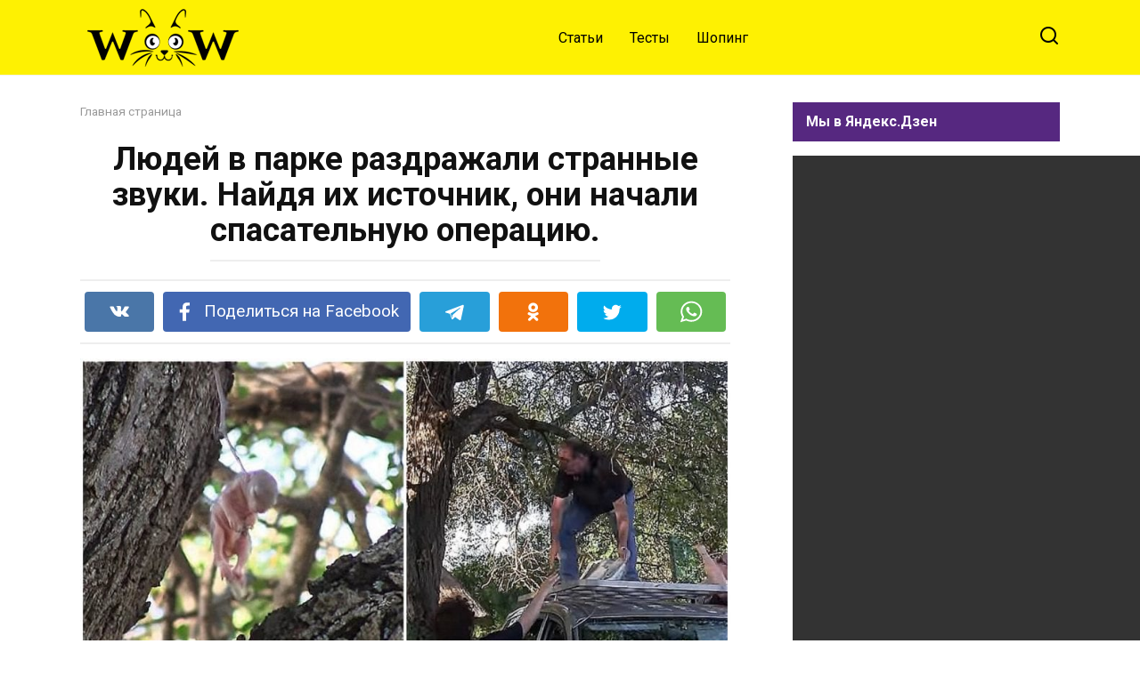

--- FILE ---
content_type: text/html; charset=UTF-8
request_url: http://wowow.life/lyudej-v-parke-razdrazhali-strannye-zvuki-najdya-ih-istochnik-oni-nachali-spasatelnuyu-operatsiyu.html
body_size: 15906
content:
<!doctype html>
<html lang="ru-RU">
<head>
    <meta charset="UTF-8">
    <meta name="viewport" content="width=device-width, initial-scale=1">

    <meta name='robots' content='index, follow, max-image-preview:large, max-snippet:-1, max-video-preview:-1' />
	<style>img:is([sizes="auto" i], [sizes^="auto," i]) { contain-intrinsic-size: 3000px 1500px }</style>
	
	<!-- This site is optimized with the Yoast SEO plugin v24.8.1 - https://yoast.com/wordpress/plugins/seo/ -->
	<title>Людей в парке раздражали странные звуки. Найдя их источник, они начали спасательную операцию. - Я люблю тебя, жизнь!</title>
	<meta name="description" content="? Читать полностью ▶▶▶" />
	<link rel="canonical" href="http://wowow.life/lyudej-v-parke-razdrazhali-strannye-zvuki-najdya-ih-istochnik-oni-nachali-spasatelnuyu-operatsiyu.html" />
	<meta property="og:locale" content="ru_RU" />
	<meta property="og:type" content="article" />
	<meta property="og:title" content="Людей в парке раздражали странные звуки. Найдя их источник, они начали спасательную операцию. - Я люблю тебя, жизнь!" />
	<meta property="og:description" content="? Читать полностью ▶▶▶" />
	<meta property="og:url" content="http://wowow.life/lyudej-v-parke-razdrazhali-strannye-zvuki-najdya-ih-istochnik-oni-nachali-spasatelnuyu-operatsiyu.html" />
	<meta property="og:site_name" content="Я люблю тебя, жизнь!" />
	<meta property="article:publisher" content="https://www.facebook.com/wowowlife/" />
	<meta property="article:published_time" content="2018-05-29T09:51:43+00:00" />
	<meta property="og:image" content="http://wowow.life/wp-content/uploads/Bezymyannyj-kollazh-79.jpg" />
	<meta property="og:image:width" content="900" />
	<meta property="og:image:height" content="506" />
	<meta property="og:image:type" content="image/jpeg" />
	<meta name="author" content="WoWoW.life" />
	<meta name="twitter:card" content="summary_large_image" />
	<meta name="twitter:label1" content="Написано автором" />
	<meta name="twitter:data1" content="WoWoW.life" />
	<script type="application/ld+json" class="yoast-schema-graph">{"@context":"https://schema.org","@graph":[{"@type":"WebPage","@id":"http://wowow.life/lyudej-v-parke-razdrazhali-strannye-zvuki-najdya-ih-istochnik-oni-nachali-spasatelnuyu-operatsiyu.html","url":"http://wowow.life/lyudej-v-parke-razdrazhali-strannye-zvuki-najdya-ih-istochnik-oni-nachali-spasatelnuyu-operatsiyu.html","name":"Людей в парке раздражали странные звуки. Найдя их источник, они начали спасательную операцию. - Я люблю тебя, жизнь!","isPartOf":{"@id":"http://wowow.life/#website"},"primaryImageOfPage":{"@id":"http://wowow.life/lyudej-v-parke-razdrazhali-strannye-zvuki-najdya-ih-istochnik-oni-nachali-spasatelnuyu-operatsiyu.html#primaryimage"},"image":{"@id":"http://wowow.life/lyudej-v-parke-razdrazhali-strannye-zvuki-najdya-ih-istochnik-oni-nachali-spasatelnuyu-operatsiyu.html#primaryimage"},"thumbnailUrl":"http://wowow.life/wp-content/uploads/Bezymyannyj-kollazh-79.jpg","datePublished":"2018-05-29T09:51:43+00:00","author":{"@id":"http://wowow.life/#/schema/person/2e40ef1b2313b6157507a3ff1a297e6e"},"description":"? Читать полностью ▶▶▶","breadcrumb":{"@id":"http://wowow.life/lyudej-v-parke-razdrazhali-strannye-zvuki-najdya-ih-istochnik-oni-nachali-spasatelnuyu-operatsiyu.html#breadcrumb"},"inLanguage":"ru-RU","potentialAction":[{"@type":"ReadAction","target":["http://wowow.life/lyudej-v-parke-razdrazhali-strannye-zvuki-najdya-ih-istochnik-oni-nachali-spasatelnuyu-operatsiyu.html"]}]},{"@type":"ImageObject","inLanguage":"ru-RU","@id":"http://wowow.life/lyudej-v-parke-razdrazhali-strannye-zvuki-najdya-ih-istochnik-oni-nachali-spasatelnuyu-operatsiyu.html#primaryimage","url":"http://wowow.life/wp-content/uploads/Bezymyannyj-kollazh-79.jpg","contentUrl":"http://wowow.life/wp-content/uploads/Bezymyannyj-kollazh-79.jpg","width":900,"height":506},{"@type":"BreadcrumbList","@id":"http://wowow.life/lyudej-v-parke-razdrazhali-strannye-zvuki-najdya-ih-istochnik-oni-nachali-spasatelnuyu-operatsiyu.html#breadcrumb","itemListElement":[{"@type":"ListItem","position":1,"name":"Главная страница","item":"http://wowow.life/"},{"@type":"ListItem","position":2,"name":"Людей в парке раздражали странные звуки. Найдя их источник, они начали спасательную операцию."}]},{"@type":"WebSite","@id":"http://wowow.life/#website","url":"http://wowow.life/","name":"Я люблю тебя, жизнь!","description":"Сайт обо всем, за что мы любим жизнь","potentialAction":[{"@type":"SearchAction","target":{"@type":"EntryPoint","urlTemplate":"http://wowow.life/?s={search_term_string}"},"query-input":{"@type":"PropertyValueSpecification","valueRequired":true,"valueName":"search_term_string"}}],"inLanguage":"ru-RU"},{"@type":"Person","@id":"http://wowow.life/#/schema/person/2e40ef1b2313b6157507a3ff1a297e6e","name":"WoWoW.life","image":{"@type":"ImageObject","inLanguage":"ru-RU","@id":"http://wowow.life/#/schema/person/image/","url":"https://secure.gravatar.com/avatar/1a3b55a99faaf5ed3ffa5c242473d1f0?s=96&d=mm&r=g","contentUrl":"https://secure.gravatar.com/avatar/1a3b55a99faaf5ed3ffa5c242473d1f0?s=96&d=mm&r=g","caption":"WoWoW.life"},"url":"http://wowow.life/author/nmusman"}]}</script>
	<!-- / Yoast SEO plugin. -->


<link rel='stylesheet' id='wp-block-library-css' href='http://wowow.life/wp-includes/css/dist/block-library/style.min.css'  media='all' />
<style id='wp-block-library-theme-inline-css' type='text/css'>
.wp-block-audio :where(figcaption){color:#555;font-size:13px;text-align:center}.is-dark-theme .wp-block-audio :where(figcaption){color:#ffffffa6}.wp-block-audio{margin:0 0 1em}.wp-block-code{border:1px solid #ccc;border-radius:4px;font-family:Menlo,Consolas,monaco,monospace;padding:.8em 1em}.wp-block-embed :where(figcaption){color:#555;font-size:13px;text-align:center}.is-dark-theme .wp-block-embed :where(figcaption){color:#ffffffa6}.wp-block-embed{margin:0 0 1em}.blocks-gallery-caption{color:#555;font-size:13px;text-align:center}.is-dark-theme .blocks-gallery-caption{color:#ffffffa6}:root :where(.wp-block-image figcaption){color:#555;font-size:13px;text-align:center}.is-dark-theme :root :where(.wp-block-image figcaption){color:#ffffffa6}.wp-block-image{margin:0 0 1em}.wp-block-pullquote{border-bottom:4px solid;border-top:4px solid;color:currentColor;margin-bottom:1.75em}.wp-block-pullquote cite,.wp-block-pullquote footer,.wp-block-pullquote__citation{color:currentColor;font-size:.8125em;font-style:normal;text-transform:uppercase}.wp-block-quote{border-left:.25em solid;margin:0 0 1.75em;padding-left:1em}.wp-block-quote cite,.wp-block-quote footer{color:currentColor;font-size:.8125em;font-style:normal;position:relative}.wp-block-quote:where(.has-text-align-right){border-left:none;border-right:.25em solid;padding-left:0;padding-right:1em}.wp-block-quote:where(.has-text-align-center){border:none;padding-left:0}.wp-block-quote.is-large,.wp-block-quote.is-style-large,.wp-block-quote:where(.is-style-plain){border:none}.wp-block-search .wp-block-search__label{font-weight:700}.wp-block-search__button{border:1px solid #ccc;padding:.375em .625em}:where(.wp-block-group.has-background){padding:1.25em 2.375em}.wp-block-separator.has-css-opacity{opacity:.4}.wp-block-separator{border:none;border-bottom:2px solid;margin-left:auto;margin-right:auto}.wp-block-separator.has-alpha-channel-opacity{opacity:1}.wp-block-separator:not(.is-style-wide):not(.is-style-dots){width:100px}.wp-block-separator.has-background:not(.is-style-dots){border-bottom:none;height:1px}.wp-block-separator.has-background:not(.is-style-wide):not(.is-style-dots){height:2px}.wp-block-table{margin:0 0 1em}.wp-block-table td,.wp-block-table th{word-break:normal}.wp-block-table :where(figcaption){color:#555;font-size:13px;text-align:center}.is-dark-theme .wp-block-table :where(figcaption){color:#ffffffa6}.wp-block-video :where(figcaption){color:#555;font-size:13px;text-align:center}.is-dark-theme .wp-block-video :where(figcaption){color:#ffffffa6}.wp-block-video{margin:0 0 1em}:root :where(.wp-block-template-part.has-background){margin-bottom:0;margin-top:0;padding:1.25em 2.375em}
</style>
<style id='classic-theme-styles-inline-css' type='text/css'>
/*! This file is auto-generated */
.wp-block-button__link{color:#fff;background-color:#32373c;border-radius:9999px;box-shadow:none;text-decoration:none;padding:calc(.667em + 2px) calc(1.333em + 2px);font-size:1.125em}.wp-block-file__button{background:#32373c;color:#fff;text-decoration:none}
</style>
<style id='global-styles-inline-css' type='text/css'>
:root{--wp--preset--aspect-ratio--square: 1;--wp--preset--aspect-ratio--4-3: 4/3;--wp--preset--aspect-ratio--3-4: 3/4;--wp--preset--aspect-ratio--3-2: 3/2;--wp--preset--aspect-ratio--2-3: 2/3;--wp--preset--aspect-ratio--16-9: 16/9;--wp--preset--aspect-ratio--9-16: 9/16;--wp--preset--color--black: #000000;--wp--preset--color--cyan-bluish-gray: #abb8c3;--wp--preset--color--white: #ffffff;--wp--preset--color--pale-pink: #f78da7;--wp--preset--color--vivid-red: #cf2e2e;--wp--preset--color--luminous-vivid-orange: #ff6900;--wp--preset--color--luminous-vivid-amber: #fcb900;--wp--preset--color--light-green-cyan: #7bdcb5;--wp--preset--color--vivid-green-cyan: #00d084;--wp--preset--color--pale-cyan-blue: #8ed1fc;--wp--preset--color--vivid-cyan-blue: #0693e3;--wp--preset--color--vivid-purple: #9b51e0;--wp--preset--gradient--vivid-cyan-blue-to-vivid-purple: linear-gradient(135deg,rgba(6,147,227,1) 0%,rgb(155,81,224) 100%);--wp--preset--gradient--light-green-cyan-to-vivid-green-cyan: linear-gradient(135deg,rgb(122,220,180) 0%,rgb(0,208,130) 100%);--wp--preset--gradient--luminous-vivid-amber-to-luminous-vivid-orange: linear-gradient(135deg,rgba(252,185,0,1) 0%,rgba(255,105,0,1) 100%);--wp--preset--gradient--luminous-vivid-orange-to-vivid-red: linear-gradient(135deg,rgba(255,105,0,1) 0%,rgb(207,46,46) 100%);--wp--preset--gradient--very-light-gray-to-cyan-bluish-gray: linear-gradient(135deg,rgb(238,238,238) 0%,rgb(169,184,195) 100%);--wp--preset--gradient--cool-to-warm-spectrum: linear-gradient(135deg,rgb(74,234,220) 0%,rgb(151,120,209) 20%,rgb(207,42,186) 40%,rgb(238,44,130) 60%,rgb(251,105,98) 80%,rgb(254,248,76) 100%);--wp--preset--gradient--blush-light-purple: linear-gradient(135deg,rgb(255,206,236) 0%,rgb(152,150,240) 100%);--wp--preset--gradient--blush-bordeaux: linear-gradient(135deg,rgb(254,205,165) 0%,rgb(254,45,45) 50%,rgb(107,0,62) 100%);--wp--preset--gradient--luminous-dusk: linear-gradient(135deg,rgb(255,203,112) 0%,rgb(199,81,192) 50%,rgb(65,88,208) 100%);--wp--preset--gradient--pale-ocean: linear-gradient(135deg,rgb(255,245,203) 0%,rgb(182,227,212) 50%,rgb(51,167,181) 100%);--wp--preset--gradient--electric-grass: linear-gradient(135deg,rgb(202,248,128) 0%,rgb(113,206,126) 100%);--wp--preset--gradient--midnight: linear-gradient(135deg,rgb(2,3,129) 0%,rgb(40,116,252) 100%);--wp--preset--font-size--small: 19.5px;--wp--preset--font-size--medium: 20px;--wp--preset--font-size--large: 36.5px;--wp--preset--font-size--x-large: 42px;--wp--preset--font-size--normal: 22px;--wp--preset--font-size--huge: 49.5px;--wp--preset--spacing--20: 0.44rem;--wp--preset--spacing--30: 0.67rem;--wp--preset--spacing--40: 1rem;--wp--preset--spacing--50: 1.5rem;--wp--preset--spacing--60: 2.25rem;--wp--preset--spacing--70: 3.38rem;--wp--preset--spacing--80: 5.06rem;--wp--preset--shadow--natural: 6px 6px 9px rgba(0, 0, 0, 0.2);--wp--preset--shadow--deep: 12px 12px 50px rgba(0, 0, 0, 0.4);--wp--preset--shadow--sharp: 6px 6px 0px rgba(0, 0, 0, 0.2);--wp--preset--shadow--outlined: 6px 6px 0px -3px rgba(255, 255, 255, 1), 6px 6px rgba(0, 0, 0, 1);--wp--preset--shadow--crisp: 6px 6px 0px rgba(0, 0, 0, 1);}:where(.is-layout-flex){gap: 0.5em;}:where(.is-layout-grid){gap: 0.5em;}body .is-layout-flex{display: flex;}.is-layout-flex{flex-wrap: wrap;align-items: center;}.is-layout-flex > :is(*, div){margin: 0;}body .is-layout-grid{display: grid;}.is-layout-grid > :is(*, div){margin: 0;}:where(.wp-block-columns.is-layout-flex){gap: 2em;}:where(.wp-block-columns.is-layout-grid){gap: 2em;}:where(.wp-block-post-template.is-layout-flex){gap: 1.25em;}:where(.wp-block-post-template.is-layout-grid){gap: 1.25em;}.has-black-color{color: var(--wp--preset--color--black) !important;}.has-cyan-bluish-gray-color{color: var(--wp--preset--color--cyan-bluish-gray) !important;}.has-white-color{color: var(--wp--preset--color--white) !important;}.has-pale-pink-color{color: var(--wp--preset--color--pale-pink) !important;}.has-vivid-red-color{color: var(--wp--preset--color--vivid-red) !important;}.has-luminous-vivid-orange-color{color: var(--wp--preset--color--luminous-vivid-orange) !important;}.has-luminous-vivid-amber-color{color: var(--wp--preset--color--luminous-vivid-amber) !important;}.has-light-green-cyan-color{color: var(--wp--preset--color--light-green-cyan) !important;}.has-vivid-green-cyan-color{color: var(--wp--preset--color--vivid-green-cyan) !important;}.has-pale-cyan-blue-color{color: var(--wp--preset--color--pale-cyan-blue) !important;}.has-vivid-cyan-blue-color{color: var(--wp--preset--color--vivid-cyan-blue) !important;}.has-vivid-purple-color{color: var(--wp--preset--color--vivid-purple) !important;}.has-black-background-color{background-color: var(--wp--preset--color--black) !important;}.has-cyan-bluish-gray-background-color{background-color: var(--wp--preset--color--cyan-bluish-gray) !important;}.has-white-background-color{background-color: var(--wp--preset--color--white) !important;}.has-pale-pink-background-color{background-color: var(--wp--preset--color--pale-pink) !important;}.has-vivid-red-background-color{background-color: var(--wp--preset--color--vivid-red) !important;}.has-luminous-vivid-orange-background-color{background-color: var(--wp--preset--color--luminous-vivid-orange) !important;}.has-luminous-vivid-amber-background-color{background-color: var(--wp--preset--color--luminous-vivid-amber) !important;}.has-light-green-cyan-background-color{background-color: var(--wp--preset--color--light-green-cyan) !important;}.has-vivid-green-cyan-background-color{background-color: var(--wp--preset--color--vivid-green-cyan) !important;}.has-pale-cyan-blue-background-color{background-color: var(--wp--preset--color--pale-cyan-blue) !important;}.has-vivid-cyan-blue-background-color{background-color: var(--wp--preset--color--vivid-cyan-blue) !important;}.has-vivid-purple-background-color{background-color: var(--wp--preset--color--vivid-purple) !important;}.has-black-border-color{border-color: var(--wp--preset--color--black) !important;}.has-cyan-bluish-gray-border-color{border-color: var(--wp--preset--color--cyan-bluish-gray) !important;}.has-white-border-color{border-color: var(--wp--preset--color--white) !important;}.has-pale-pink-border-color{border-color: var(--wp--preset--color--pale-pink) !important;}.has-vivid-red-border-color{border-color: var(--wp--preset--color--vivid-red) !important;}.has-luminous-vivid-orange-border-color{border-color: var(--wp--preset--color--luminous-vivid-orange) !important;}.has-luminous-vivid-amber-border-color{border-color: var(--wp--preset--color--luminous-vivid-amber) !important;}.has-light-green-cyan-border-color{border-color: var(--wp--preset--color--light-green-cyan) !important;}.has-vivid-green-cyan-border-color{border-color: var(--wp--preset--color--vivid-green-cyan) !important;}.has-pale-cyan-blue-border-color{border-color: var(--wp--preset--color--pale-cyan-blue) !important;}.has-vivid-cyan-blue-border-color{border-color: var(--wp--preset--color--vivid-cyan-blue) !important;}.has-vivid-purple-border-color{border-color: var(--wp--preset--color--vivid-purple) !important;}.has-vivid-cyan-blue-to-vivid-purple-gradient-background{background: var(--wp--preset--gradient--vivid-cyan-blue-to-vivid-purple) !important;}.has-light-green-cyan-to-vivid-green-cyan-gradient-background{background: var(--wp--preset--gradient--light-green-cyan-to-vivid-green-cyan) !important;}.has-luminous-vivid-amber-to-luminous-vivid-orange-gradient-background{background: var(--wp--preset--gradient--luminous-vivid-amber-to-luminous-vivid-orange) !important;}.has-luminous-vivid-orange-to-vivid-red-gradient-background{background: var(--wp--preset--gradient--luminous-vivid-orange-to-vivid-red) !important;}.has-very-light-gray-to-cyan-bluish-gray-gradient-background{background: var(--wp--preset--gradient--very-light-gray-to-cyan-bluish-gray) !important;}.has-cool-to-warm-spectrum-gradient-background{background: var(--wp--preset--gradient--cool-to-warm-spectrum) !important;}.has-blush-light-purple-gradient-background{background: var(--wp--preset--gradient--blush-light-purple) !important;}.has-blush-bordeaux-gradient-background{background: var(--wp--preset--gradient--blush-bordeaux) !important;}.has-luminous-dusk-gradient-background{background: var(--wp--preset--gradient--luminous-dusk) !important;}.has-pale-ocean-gradient-background{background: var(--wp--preset--gradient--pale-ocean) !important;}.has-electric-grass-gradient-background{background: var(--wp--preset--gradient--electric-grass) !important;}.has-midnight-gradient-background{background: var(--wp--preset--gradient--midnight) !important;}.has-small-font-size{font-size: var(--wp--preset--font-size--small) !important;}.has-medium-font-size{font-size: var(--wp--preset--font-size--medium) !important;}.has-large-font-size{font-size: var(--wp--preset--font-size--large) !important;}.has-x-large-font-size{font-size: var(--wp--preset--font-size--x-large) !important;}
:where(.wp-block-post-template.is-layout-flex){gap: 1.25em;}:where(.wp-block-post-template.is-layout-grid){gap: 1.25em;}
:where(.wp-block-columns.is-layout-flex){gap: 2em;}:where(.wp-block-columns.is-layout-grid){gap: 2em;}
:root :where(.wp-block-pullquote){font-size: 1.5em;line-height: 1.6;}
</style>
<link rel='stylesheet' id='plyr-css-css' href='http://wowow.life/wp-content/plugins/easy-video-player/lib/plyr.css'  media='all' />
<link rel='stylesheet' id='google-fonts-css' href='https://fonts.googleapis.com/css?family=Roboto%3A400%2C400i%2C700&#038;subset=cyrillic&#038;display=swap'  media='all' />
<link rel='stylesheet' id='yelly-style-css' href='http://wowow.life/wp-content/themes/yelly/assets/css/style.min.css'  media='all' />
<script type="text/javascript" id="plyr-js-js-extra">
/* <![CDATA[ */
var easy_video_player = {"plyr_iconUrl":"http:\/\/wowow.life\/wp-content\/plugins\/easy-video-player\/lib\/plyr.svg","plyr_blankVideo":"http:\/\/wowow.life\/wp-content\/plugins\/easy-video-player\/lib\/blank.mp4"};
/* ]]> */
</script>
<script type="text/javascript" src="http://wowow.life/wp-content/plugins/easy-video-player/lib/plyr.js" id="plyr-js-js"></script>
<script type="text/javascript" src="http://wowow.life/wp-includes/js/jquery/jquery.min.js" id="jquery-core-js"></script>
<script type="text/javascript" src="http://wowow.life/wp-includes/js/jquery/jquery-migrate.min.js" id="jquery-migrate-js"></script>
<style>.pseudo-clearfy-link { color: #008acf; cursor: pointer;}.pseudo-clearfy-link:hover { text-decoration: none;}</style>		<meta property="fb:pages" content="350746338656312" />
					<meta property="ia:markup_url" content="http://wowow.life/lyudej-v-parke-razdrazhali-strannye-zvuki-najdya-ih-istochnik-oni-nachali-spasatelnuyu-operatsiyu.html?ia_markup=1" />
			<link rel="preload" href="http://wowow.life/wp-content/themes/yelly/assets/fonts/icomoon.ttf" as="font" crossorigin>
    <style>.site-logotype{max-width:200px}::selection, .card-slider__category, .card-slider-container .swiper-pagination-bullet-active, .post-card--grid .post-card__thumbnail:before, .post-card:not(.post-card--small) .post-card__thumbnail a:before, .post-card:not(.post-card--small) .post-card__category,  .post-box--high .post-box__category span, .post-box--wide .post-box__category span, .page-separator, .pagination .nav-links .page-numbers:not(.dots):not(.current):before, .btn, .btn-primary:hover, .btn-primary:not(:disabled):not(.disabled).active, .btn-primary:not(:disabled):not(.disabled):active, .show>.btn-primary.dropdown-toggle, .comment-respond .form-submit input, .widget-area .widget-header, .page-links__item, .pagination .nav-links .page-numbers{background-color:#562880}.entry-image--big .entry-image__body .post-card__category a, .entry-category a, .home-text ul:not([class])>li:before, .entry-content ul:not([class])>li:before, .taxonomy-description ul:not([class])>li:before, .widget_categories ul.menu li a:before, .widget_categories ul.menu li span:before, .widget_categories>ul li a:before, .widget_categories>ul li span:before, .widget_nav_menu ul.menu li a:before, .widget_nav_menu ul.menu li span:before, .widget_nav_menu>ul li a:before, .widget_nav_menu>ul li span:before, .page-links .page-numbers:not(.dots):not(.current):before, .page-links .post-page-numbers:not(.dots):not(.current):before, .pagination .nav-links .page-numbers:not(.dots):not(.current):before, .pagination .nav-links .post-page-numbers:not(.dots):not(.current):before, .entry-image--full .entry-image__body .post-card__category a, .entry-image--fullscreen .entry-image__body .post-card__category a, .entry-image--wide .entry-image__body .post-card__category a{background-color:#562880}.comment-respond input:focus, select:focus, textarea:focus, .post-card--grid.post-card--thumbnail-no, .post-card--standard:after, .post-card--related.post-card--thumbnail-no:hover, .spoiler-box, .btn-primary, .btn-primary:hover, .btn-primary:not(:disabled):not(.disabled).active, .btn-primary:not(:disabled):not(.disabled):active, .show>.btn-primary.dropdown-toggle, .inp:focus, .entry-tag:focus, .entry-tag:hover, .search-screen .search-form .search-field:focus, .entry-content blockquote,
        .input:focus, input[type=color]:focus, input[type=date]:focus, input[type=datetime-local]:focus, input[type=datetime]:focus, input[type=email]:focus, input[type=month]:focus, input[type=number]:focus, input[type=password]:focus, input[type=range]:focus, input[type=search]:focus, input[type=tel]:focus, input[type=text]:focus, input[type=time]:focus, input[type=url]:focus, input[type=week]:focus, select:focus, textarea:focus{border-color:#562880 !important}.post-card--grid a:hover, .post-card--small .post-card__category, .post-card__author:before, .post-card__comments:before, .post-card__date:before, .post-card__like:before, .post-card__views:before, .entry-author:before, .entry-date:before, .entry-time:before, .entry-views:before, .entry-content ol:not([class])>li:before, .text-content ol:not([class])>li:before, .taxonomy-description ol:not([class])>li:before, .entry-content blockquote:before, .spoiler-box__title:after, .search-icon:hover:before, .search-form .search-submit:hover:before, .star-rating-item.hover,
        .comment-list .bypostauthor>.comment-body .comment-author:after,
        .search-screen .search-form .search-submit:before, .widget_categories ul li:before,
        .star-rating--score-1:not(.hover) .star-rating-item:nth-child(1),
        .star-rating--score-2:not(.hover) .star-rating-item:nth-child(1), .star-rating--score-2:not(.hover) .star-rating-item:nth-child(2),
        .star-rating--score-3:not(.hover) .star-rating-item:nth-child(1), .star-rating--score-3:not(.hover) .star-rating-item:nth-child(2), .star-rating--score-3:not(.hover) .star-rating-item:nth-child(3),
        .star-rating--score-4:not(.hover) .star-rating-item:nth-child(1), .star-rating--score-4:not(.hover) .star-rating-item:nth-child(2), .star-rating--score-4:not(.hover) .star-rating-item:nth-child(3), .star-rating--score-4:not(.hover) .star-rating-item:nth-child(4),
        .star-rating--score-5:not(.hover) .star-rating-item:nth-child(1), .star-rating--score-5:not(.hover) .star-rating-item:nth-child(2), .star-rating--score-5:not(.hover) .star-rating-item:nth-child(3), .star-rating--score-5:not(.hover) .star-rating-item:nth-child(4), .star-rating--score-5:not(.hover) .star-rating-item:nth-child(5){color:#562880}.entry-content a, .entry-content a:visited, .spanlink, .comment-reply-link, .pseudo-link, .widget_calendar a, .widget_recent_comments a, .child-categories ul li a{color:#000000}.child-categories ul li a{border-color:#000000}a:hover, a:focus, a:active, .spanlink:hover, .top-menu ul li>span:hover, .main-navigation ul li a:hover, .main-navigation ul li span:hover, .footer-navigation ul li a:hover, .footer-navigation ul li span:hover, .comment-reply-link:hover, .pseudo-link:hover, .child-categories ul li a:hover{color:#fef102}.top-menu>ul>li>a:before, .top-menu>ul>li>span:before{background:#fef102}.child-categories ul li a:hover, .post-box--no-thumb a:hover{border-color:#fef102}.post-box--card:hover{box-shadow: inset 0 0 0 1px #fef102}.post-box--card:hover{-webkit-box-shadow: inset 0 0 0 1px #fef102}@media (min-width: 768px){body{background-attachment: scroll}}.site-header, .site-header a, .site-header .pseudo-link, .site-header .main-navigation ul li a, .site-header .main-navigation ul li span{color:#000000}.humburger span, .top-menu>ul>li>a:before, .top-menu>ul>li>span:before{background:#000000}.site-header{background-color:#fef102}@media (min-width: 992px){.site-header ul li .sub-menu{background-color:#fef102}}.site-title, .site-title a, .site-title a:hover, .site-title a:active, .site-title a:focus{color:#000000}.site-footer, .site-footer a, .site-footer .pseudo-link{color:#fef102}.site-footer{background-color:#562880}</style>
<link rel="icon" href="http://wowow.life/wp-content/uploads/2017/04/Favikon_32_32_png.png" sizes="32x32" />
<link rel="icon" href="http://wowow.life/wp-content/uploads/2017/04/Favikon_32_32_png.png" sizes="192x192" />
<link rel="apple-touch-icon" href="http://wowow.life/wp-content/uploads/2017/04/Favikon_32_32_png.png" />
<meta name="msapplication-TileImage" content="http://wowow.life/wp-content/uploads/2017/04/Favikon_32_32_png.png" />
    <meta property="fb:pages" content="350746338656312" />
<meta name="yandex-verification" content="bd561a1d366ce7ce" />
<meta name="verify-admitad" content="58f3e5e323" />
<script async src="//pagead2.googlesyndication.com/pagead/js/adsbygoogle.js"></script>
<script>
     (adsbygoogle = window.adsbygoogle || []).push({
          google_ad_client: "ca-pub-4540780477088760",
          enable_page_level_ads: true
     });
</script></head>

<body class="post-template-default single single-post postid-13219 single-format-standard wp-embed-responsive sidebar-right">



<div id="page" class="site">
    <a class="skip-link screen-reader-text" href="#content">Перейти к контенту</a>

            <div id="fb-root"></div>
        <script async defer src="https://connect.facebook.net/ru_RU/sdk.js#xfbml=1&version=v7.0"></script>
    
    
    <div class="search-screen-overlay js-search-screen-overlay"></div>
    <div class="search-screen js-search-screen">
        
<form role="search" method="get" class="search-form" action="http://wowow.life/">
    <label>
        <span class="screen-reader-text">Search for:</span>
        <input type="search" class="search-field" placeholder="Поиск..." value="" name="s">
    </label>
    <button type="submit" class="search-submit"></button>
</form>    </div>

    

<header id="masthead" class="site-header full" itemscope itemtype="http://schema.org/WPHeader">
    <div class="site-header-inner fixed">

        <div class="humburger js-humburger"><span></span><span></span><span></span></div>

        
<div class="site-branding">

    <div class="site-logotype"><a href="http://wowow.life/"><img src="http://wowow.life/wp-content/uploads/2017/04/WoWoWo-Logotip-small-small.png" width="190" height="65" alt="Я люблю тебя, жизнь!"></a></div></div><!-- .site-branding -->

    
    <nav id="site-navigation" class="main-navigation full">
        <div class="main-navigation-inner fixed">
            <div class="menu-verhnee-menyu-container"><ul id="header_menu" class="menu"><li id="menu-item-1790" class="menu-item menu-item-type-taxonomy menu-item-object-category current-post-ancestor menu-item-1790"><a href="http://wowow.life/category/soderzhanie">Статьи</a></li>
<li id="menu-item-1791" class="menu-item menu-item-type-taxonomy menu-item-object-category menu-item-1791"><a href="http://wowow.life/category/razvlekushechki">Тесты</a></li>
<li id="menu-item-4551" class="menu-item menu-item-type-taxonomy menu-item-object-category menu-item-4551"><a href="http://wowow.life/category/shoping">Шопинг</a></li>
</ul></div>        </div>
    </nav><!-- #site-navigation -->

    
<div class="header-search"><span class="search-icon js-search-icon"></span></div>    </div>
</header><!-- #masthead -->



    
    
    <div id="content" class="site-content fixed">

        
        <div class="site-content-inner">
    
        
        <div id="primary" class="content-area" itemscope itemtype="http://schema.org/Article">
            <main id="main" class="site-main">

                
<article id="post-13219" class="article-post post-13219 post type-post status-publish format-standard has-post-thumbnail  category-istoriya-spaseniya">

    
        <div class="breadcrumb" id="breadcrumbs"><span><span><a href="http://wowow.life/">Главная страница</a></span></span></div>
        <header class="entry-header"><h1 class="entry-title" itemprop="headline">Людей в парке раздражали странные звуки. Найдя их источник, они начали спасательную операцию.</h1></header>
        
        <div class="social-buttons"><span class="social-button social-button--vkontakte " data-social="vkontakte"></span><span class="social-button social-button--facebook main" data-social="facebook"><span>Поделиться на Facebook</span></span><span class="social-button social-button--telegram " data-social="telegram"></span><span class="social-button social-button--odnoklassniki " data-social="odnoklassniki"></span><span class="social-button social-button--twitter " data-social="twitter"></span><span class="social-button social-button--whatsapp " data-social="whatsapp"></span></div>
        <div class="entry-image"><img width="900" height="506" src="http://wowow.life/wp-content/uploads/Bezymyannyj-kollazh-79.jpg" class="attachment-yellystandard size-yellystandard wp-post-image" alt="" itemprop="image" decoding="async" fetchpriority="high" srcset="http://wowow.life/wp-content/uploads/Bezymyannyj-kollazh-79.jpg 900w, http://wowow.life/wp-content/uploads/Bezymyannyj-kollazh-79-300x169.jpg 300w, http://wowow.life/wp-content/uploads/Bezymyannyj-kollazh-79-768x432.jpg 768w, http://wowow.life/wp-content/uploads/Bezymyannyj-kollazh-79-1024x576.jpg 1024w" sizes="(max-width: 900px) 100vw, 900px" /></div>
    
    <span class="entry-category"><a href="http://wowow.life/category/soderzhanie/istoriya-spaseniya" itemprop="articleSection">История спасения</a></span>
    <div class="entry-meta"><span class="entry-author" itemprop="author"><span class="entry-label">Автор</span> WoWoW.life</span><span class="entry-time"><span class="entry-label">Время чтения</span> 2 мин.</span><span class="entry-views"><span class="entry-label">Просмотры</span> <span class="js-views-count" data-post_id="13219">34</span></span><span class="entry-date"><span class="entry-label">Опубликовано</span> <time itemprop="datePublished" datetime="2018-05-29">29.05.2018</time></span></div>
	<div class="entry-content" itemprop="articleBody">
		<div class="b-r b-r--before_content"><!-- Yandex.RTB R-A-259782-16 -->
<div id="yandex_rtb_R-A-259782-16"></div>
<script>window.yaContextCb.push(()=>{
  Ya.Context.AdvManager.render({
    renderTo: 'yandex_rtb_R-A-259782-16',
    blockId: 'R-A-259782-16'
  })
})</script></div><p>Чем интересна природа? Тем, что каждый день в ней происходит что-то необычное, и вы никогда не знаете, с чем вам придется столкнутся в следующий раз.</p>
<p>Более шести лет назад супруги Элиза и Антон Оливье отправились на пикник в специально оборудованную зону заповедника Тимбавати Национального парка Крюгера в ЮАР.</p>
<p>Расположившись для отдыха, супруги поняли, что никак не могут полностью насладиться пикником, потому что откуда-то постоянно доносились хоть и тихие, но странные раздражающие звуки. Сначала они подумали, что их издает какая-то необычная птица, но потом их одолели сомнения, и пара решила отыскать источник шума.</p>
<p><span itemprop="image" itemscope itemtype="https://schema.org/ImageObject"><img itemprop="url image" decoding="async" class="alignnone size-full wp-image-13220" src="http://wowow.life/wp-content/uploads/NTD-babies-notorious-getting-themselves-trouble-curious-about-0023.png" alt="Людей в парке раздражали странные звуки. Найдя их источник, они начали спасательную операцию." width="650" height="366" srcset="http://wowow.life/wp-content/uploads/NTD-babies-notorious-getting-themselves-trouble-curious-about-0023.png 650w, http://wowow.life/wp-content/uploads/NTD-babies-notorious-getting-themselves-trouble-curious-about-0023-300x169.png 300w" sizes="(max-width: 650px) 100vw, 650px" /><meta itemprop="width" content="650"><meta itemprop="height" content="366"></span></p><div class="b-r b-r--after_p_1"><!-- Yandex.RTB R-A-259782-1 -->
<div id="yandex_rtb_R-A-259782-1"></div>
<script type="text/javascript">
    (function(w, d, n, s, t) {
        w[n] = w[n] || [];
        w[n].push(function() {
            Ya.Context.AdvManager.render({
                blockId: "R-A-259782-1",
                renderTo: "yandex_rtb_R-A-259782-1",
                async: true
            });
        });
        t = d.getElementsByTagName("script")[0];
        s = d.createElement("script");
        s.type = "text/javascript";
        s.src = "//an.yandex.ru/system/context.js";
        s.async = true;
        t.parentNode.insertBefore(s, t);
    })(this, this.document, "yandexContextAsyncCallbacks");
</script></div>
<p>Обшарив всю окрестную растительность, Элиза и Антон отыскали наконец нарушителя спокойствия – это был крошечный слепой бельчонок, который беспомощно висел на шипе колючего дерева и жалобно пищал. Пара поняла, что малыша надо срочно спасать!</p>
<p>Сначала они поставили под дерево башню из стола и стула для пикника, но Антон засомневался в надежности конструкции. Не хватало еще свернуть шею и так и не спасти бедолагу.</p>
<p><span itemprop="image" itemscope itemtype="https://schema.org/ImageObject"><img itemprop="url image" decoding="async" class="alignnone size-full wp-image-13221" src="http://wowow.life/wp-content/uploads/NTD-babies-notorious-getting-themselves-trouble-curious-about-0031.png" alt="Людей в парке раздражали странные звуки. Найдя их источник, они начали спасательную операцию." width="650" height="366" srcset="http://wowow.life/wp-content/uploads/NTD-babies-notorious-getting-themselves-trouble-curious-about-0031.png 650w, http://wowow.life/wp-content/uploads/NTD-babies-notorious-getting-themselves-trouble-curious-about-0031-300x169.png 300w" sizes="(max-width: 650px) 100vw, 650px" /><meta itemprop="width" content="650"><meta itemprop="height" content="366"></span></p>
<p>Поэтому мужчина подогнал под дерево свой автомобиль и с помощью стула забрался на его багажник.</p>
<p><span itemprop="image" itemscope itemtype="https://schema.org/ImageObject"><img itemprop="url image" loading="lazy" decoding="async" class="alignnone size-full wp-image-13222" src="http://wowow.life/wp-content/uploads/NTD-babies-notorious-getting-themselves-trouble-curious-about-0063.png" alt="Людей в парке раздражали странные звуки. Найдя их источник, они начали спасательную операцию." width="650" height="366" srcset="http://wowow.life/wp-content/uploads/NTD-babies-notorious-getting-themselves-trouble-curious-about-0063.png 650w, http://wowow.life/wp-content/uploads/NTD-babies-notorious-getting-themselves-trouble-curious-about-0063-300x169.png 300w" sizes="auto, (max-width: 650px) 100vw, 650px" /><meta itemprop="width" content="650"><meta itemprop="height" content="366"></span></p>
<blockquote><p>«Здесь повсюду колючки. Представьте себе состояние бедного малыша», &#8212; сказал Антон, начав раздвигать ветви деревьев.</p></blockquote>
<p><span itemprop="image" itemscope itemtype="https://schema.org/ImageObject"><img itemprop="url image" loading="lazy" decoding="async" class="alignnone size-full wp-image-13223" src="http://wowow.life/wp-content/uploads/NTD-babies-notorious-getting-themselves-trouble-curious-about-0085.png" alt="Людей в парке раздражали странные звуки. Найдя их источник, они начали спасательную операцию." width="650" height="366" srcset="http://wowow.life/wp-content/uploads/NTD-babies-notorious-getting-themselves-trouble-curious-about-0085.png 650w, http://wowow.life/wp-content/uploads/NTD-babies-notorious-getting-themselves-trouble-curious-about-0085-300x169.png 300w" sizes="auto, (max-width: 650px) 100vw, 650px" /><meta itemprop="width" content="650"><meta itemprop="height" content="366"></span></p><div class="b-r b-r--after_p_2"><!-- Yandex.RTB R-A-259782-1 -->
<div id="yandex_rtb_R-A-259782-1"></div>
<script type="text/javascript">
    (function(w, d, n, s, t) {
        w[n] = w[n] || [];
        w[n].push(function() {
            Ya.Context.AdvManager.render({
                blockId: "R-A-259782-1",
                renderTo: "yandex_rtb_R-A-259782-1",
                async: true
            });
        });
        t = d.getElementsByTagName("script")[0];
        s = d.createElement("script");
        s.type = "text/javascript";
        s.src = "//an.yandex.ru/system/context.js";
        s.async = true;
        t.parentNode.insertBefore(s, t);
    })(this, this.document, "yandexContextAsyncCallbacks");
</script></div>
<p>Наконец мужчине удалось снять бельчонка с дерева. Положив его на полотенце, Антон отдал малыша супруге.</p>
<p>Это был ребенок кустарниковой белки примерно двух недель от роду. Грызуны этого вида отлучают детей от груди для самостоятельно поиска корма в возрасте не менее 6 недель. Видимо малыш Торн – так его назвали супруги – выпал из гнезда и зацепился за шип. Если бы не подоспевшая помощь, его ждал печальный конец.</p>
<p><span itemprop="image" itemscope itemtype="https://schema.org/ImageObject"><img itemprop="url image" loading="lazy" decoding="async" class="alignnone size-full wp-image-13224" src="http://wowow.life/wp-content/uploads/NTD-babies-notorious-getting-themselves-trouble-curious-about-0115.png" alt="Людей в парке раздражали странные звуки. Найдя их источник, они начали спасательную операцию." width="650" height="366" srcset="http://wowow.life/wp-content/uploads/NTD-babies-notorious-getting-themselves-trouble-curious-about-0115.png 650w, http://wowow.life/wp-content/uploads/NTD-babies-notorious-getting-themselves-trouble-curious-about-0115-300x169.png 300w" sizes="auto, (max-width: 650px) 100vw, 650px" /><meta itemprop="width" content="650"><meta itemprop="height" content="366"></span></p>
<p>Закончив спасательную операцию, Антон и Элиза быстро собрались, доехали до дома и первым делом накормили бедолагу молочком из шприца. Затем несколько недель супруги ухаживали за бельчонком и выпустили его на волю, когда тот был к этому готов.</p>
<p><span itemprop="image" itemscope itemtype="https://schema.org/ImageObject"><img itemprop="url image" loading="lazy" decoding="async" class="alignnone wp-image-13225" src="http://wowow.life/wp-content/uploads/youtu.be-HU46uYbCuy4-2.jpg" alt="Людей в парке раздражали странные звуки. Найдя их источник, они начали спасательную операцию." width="650" height="365" srcset="http://wowow.life/wp-content/uploads/youtu.be-HU46uYbCuy4-2.jpg 854w, http://wowow.life/wp-content/uploads/youtu.be-HU46uYbCuy4-2-300x169.jpg 300w, http://wowow.life/wp-content/uploads/youtu.be-HU46uYbCuy4-2-768x432.jpg 768w" sizes="auto, (max-width: 650px) 100vw, 650px" /><meta itemprop="width" content="650"><meta itemprop="height" content="365"></span></p>
<p>Торн поселился на свинцовом дереве в саду соседей Антона и Элизы и иногда заходит к своим спасителям поздороваться.</p><div class="b-r b-r--after_p_3"><!-- Yandex.RTB R-A-259782-1 -->
<div id="yandex_rtb_R-A-259782-1"></div>
<script type="text/javascript">
    (function(w, d, n, s, t) {
        w[n] = w[n] || [];
        w[n].push(function() {
            Ya.Context.AdvManager.render({
                blockId: "R-A-259782-1",
                renderTo: "yandex_rtb_R-A-259782-1",
                async: true
            });
        });
        t = d.getElementsByTagName("script")[0];
        s = d.createElement("script");
        s.type = "text/javascript";
        s.src = "//an.yandex.ru/system/context.js";
        s.async = true;
        t.parentNode.insertBefore(s, t);
    })(this, this.document, "yandexContextAsyncCallbacks");
</script></div>
<p>А вот небольшой видеоролик, на котором заснята спасательная операция:</p>
<p><iframe loading="lazy" title="Baby Squirrel Stuck on Thorn Saved from Death" width="730" height="411" src="https://www.youtube.com/embed/HU46uYbCuy4?feature=oembed" frameborder="0" allow="accelerometer; autoplay; clipboard-write; encrypted-media; gyroscope; picture-in-picture" allowfullscreen></iframe></p>
<!-- toc empty -->	</div><!-- .entry-content -->

</article>





<div class="rating-box"><div class="rating-box__header">Оцените статью</div><div class="wp-star-rating js-star-rating star-rating--score-0" data-post-id="13219" data-rating-count="0" data-rating-sum="0" data-rating-value="0"><span class="star-rating-item js-star-rating-item" data-score="1"><svg aria-hidden="true" role="img" xmlns="http://www.w3.org/2000/svg" viewBox="0 0 576 512" class="i-ico"><path fill="currentColor" d="M259.3 17.8L194 150.2 47.9 171.5c-26.2 3.8-36.7 36.1-17.7 54.6l105.7 103-25 145.5c-4.5 26.3 23.2 46 46.4 33.7L288 439.6l130.7 68.7c23.2 12.2 50.9-7.4 46.4-33.7l-25-145.5 105.7-103c19-18.5 8.5-50.8-17.7-54.6L382 150.2 316.7 17.8c-11.7-23.6-45.6-23.9-57.4 0z" class="ico-star"></path></svg></span><span class="star-rating-item js-star-rating-item" data-score="2"><svg aria-hidden="true" role="img" xmlns="http://www.w3.org/2000/svg" viewBox="0 0 576 512" class="i-ico"><path fill="currentColor" d="M259.3 17.8L194 150.2 47.9 171.5c-26.2 3.8-36.7 36.1-17.7 54.6l105.7 103-25 145.5c-4.5 26.3 23.2 46 46.4 33.7L288 439.6l130.7 68.7c23.2 12.2 50.9-7.4 46.4-33.7l-25-145.5 105.7-103c19-18.5 8.5-50.8-17.7-54.6L382 150.2 316.7 17.8c-11.7-23.6-45.6-23.9-57.4 0z" class="ico-star"></path></svg></span><span class="star-rating-item js-star-rating-item" data-score="3"><svg aria-hidden="true" role="img" xmlns="http://www.w3.org/2000/svg" viewBox="0 0 576 512" class="i-ico"><path fill="currentColor" d="M259.3 17.8L194 150.2 47.9 171.5c-26.2 3.8-36.7 36.1-17.7 54.6l105.7 103-25 145.5c-4.5 26.3 23.2 46 46.4 33.7L288 439.6l130.7 68.7c23.2 12.2 50.9-7.4 46.4-33.7l-25-145.5 105.7-103c19-18.5 8.5-50.8-17.7-54.6L382 150.2 316.7 17.8c-11.7-23.6-45.6-23.9-57.4 0z" class="ico-star"></path></svg></span><span class="star-rating-item js-star-rating-item" data-score="4"><svg aria-hidden="true" role="img" xmlns="http://www.w3.org/2000/svg" viewBox="0 0 576 512" class="i-ico"><path fill="currentColor" d="M259.3 17.8L194 150.2 47.9 171.5c-26.2 3.8-36.7 36.1-17.7 54.6l105.7 103-25 145.5c-4.5 26.3 23.2 46 46.4 33.7L288 439.6l130.7 68.7c23.2 12.2 50.9-7.4 46.4-33.7l-25-145.5 105.7-103c19-18.5 8.5-50.8-17.7-54.6L382 150.2 316.7 17.8c-11.7-23.6-45.6-23.9-57.4 0z" class="ico-star"></path></svg></span><span class="star-rating-item js-star-rating-item" data-score="5"><svg aria-hidden="true" role="img" xmlns="http://www.w3.org/2000/svg" viewBox="0 0 576 512" class="i-ico"><path fill="currentColor" d="M259.3 17.8L194 150.2 47.9 171.5c-26.2 3.8-36.7 36.1-17.7 54.6l105.7 103-25 145.5c-4.5 26.3 23.2 46 46.4 33.7L288 439.6l130.7 68.7c23.2 12.2 50.9-7.4 46.4-33.7l-25-145.5 105.7-103c19-18.5 8.5-50.8-17.7-54.6L382 150.2 316.7 17.8c-11.7-23.6-45.6-23.9-57.4 0z" class="ico-star"></path></svg></span></div></div>

<div class="facebook-box"><div class="facebook-box__header">Жми «Нравится» и получай только лучшие посты в Facebook &darr;</div><div class="fb-like" data-href="https://www.facebook.com/wowowlife/" data-layout="button" data-action="like" data-size="large" data-show-faces="true" data-share="true"></div></div>
<div class="b-r b-r--after_block_like"><!-- Yandex.RTB R-A-259782-14 -->
<div id="yandex_rtb_R-A-259782-14"></div>
<script type="text/javascript">
    (function(w, d, n, s, t) {
        w[n] = w[n] || [];
        w[n].push(function() {
            Ya.Context.AdvManager.render({
                blockId: "R-A-259782-14",
                renderTo: "yandex_rtb_R-A-259782-14",
                async: true
            });
        });
        t = d.getElementsByTagName("script")[0];
        s = d.createElement("script");
        s.type = "text/javascript";
        s.src = "//an.yandex.ru/system/context.js";
        s.async = true;
        t.parentNode.insertBefore(s, t);
    })(this, this.document, "yandexContextAsyncCallbacks");
</script></div>
<div class="social-buttons"><span class="social-button social-button--vkontakte " data-social="vkontakte"></span><span class="social-button social-button--facebook main" data-social="facebook"><span>Поделиться на Facebook</span></span><span class="social-button social-button--telegram " data-social="telegram"></span><span class="social-button social-button--odnoklassniki " data-social="odnoklassniki"></span><span class="social-button social-button--twitter " data-social="twitter"></span><span class="social-button social-button--whatsapp " data-social="whatsapp"></span></div>

<meta itemscope itemprop="mainEntityOfPage" itemType="https://schema.org/WebPage" itemid="http://wowow.life/lyudej-v-parke-razdrazhali-strannye-zvuki-najdya-ih-istochnik-oni-nachali-spasatelnuyu-operatsiyu.html" content="Людей в парке раздражали странные звуки. Найдя их источник, они начали спасательную операцию.">
    <meta itemprop="dateModified" content="2018-05-29">
<div itemprop="publisher" itemscope itemtype="https://schema.org/Organization" style="display: none;"><div itemprop="logo" itemscope itemtype="https://schema.org/ImageObject"><img itemprop="url image" src="http://wowow.life/wp-content/uploads/2017/04/WoWoWo-Logotip-small-small.png" alt="Я люблю тебя, жизнь!"></div><meta itemprop="name" content="Я люблю тебя, жизнь!"><meta itemprop="telephone" content="Я люблю тебя, жизнь!"><meta itemprop="address" content="http://wowow.life"></div><div class="related-posts"><div class="related-posts__header">Вам также может понравиться</div><div class="b-r b-r--before_related"><script async src="//pagead2.googlesyndication.com/pagead/js/adsbygoogle.js"></script>
<ins class="adsbygoogle"
     style="display:block"
     data-ad-format="autorelaxed"
     data-ad-client="ca-pub-4540780477088760"
     data-ad-slot="9262268854"></ins>
<script>
     (adsbygoogle = window.adsbygoogle || []).push({});
</script></div><div class="post-cards post-cards--vertical">
<div class="post-card post-card--vertical post-card--related">
    <div class="post-card__thumbnail"><a href="http://wowow.life/pomogite-zhivotnym-v-zharu-prosto-dajte-im-vody.html"><img width="327" height="230" src="http://wowow.life/wp-content/uploads/4px-BW84_n2rMKrJxPHZeZUFO1iUZk3G9T7WThPwRjmGR4D4Vt1HX4Mxcd-IYtx54XBhou9xk59I6KaSIfnFTA.jpg" class="attachment-yelly_small size-yelly_small wp-post-image" alt="" decoding="async" loading="lazy" srcset="http://wowow.life/wp-content/uploads/4px-BW84_n2rMKrJxPHZeZUFO1iUZk3G9T7WThPwRjmGR4D4Vt1HX4Mxcd-IYtx54XBhou9xk59I6KaSIfnFTA.jpg 600w, http://wowow.life/wp-content/uploads/4px-BW84_n2rMKrJxPHZeZUFO1iUZk3G9T7WThPwRjmGR4D4Vt1HX4Mxcd-IYtx54XBhou9xk59I6KaSIfnFTA-300x211.jpg 300w" sizes="auto, (max-width: 327px) 100vw, 327px" /></a></div><div class="post-card__title"><a href="http://wowow.life/pomogite-zhivotnym-v-zharu-prosto-dajte-im-vody.html">Помогите животным в жару: просто дайте им воды!</a></div><div class="post-card__meta"><span class="post-card__comments">0</span><span class="post-card__views">1.3к.</span></div>
    </div>

<div class="post-card post-card--vertical post-card--related">
    <div class="post-card__thumbnail"><a href="http://wowow.life/spasenie-slonov-popavshih-v-lovushku-orositelnogo-kanala.html"><img width="329" height="230" src="http://wowow.life/wp-content/uploads/Screenshot_1-100.png" class="attachment-yelly_small size-yelly_small wp-post-image" alt="" decoding="async" loading="lazy" srcset="http://wowow.life/wp-content/uploads/Screenshot_1-100.png 553w, http://wowow.life/wp-content/uploads/Screenshot_1-100-300x210.png 300w" sizes="auto, (max-width: 329px) 100vw, 329px" /></a></div><div class="post-card__title"><a href="http://wowow.life/spasenie-slonov-popavshih-v-lovushku-orositelnogo-kanala.html">Спасение слонов, попавших в ловушку оросительного канала</a></div><div class="post-card__meta"><span class="post-card__comments">0</span><span class="post-card__views">1.2к.</span></div>
    </div>

<div class="post-card post-card--vertical post-card--related">
    <div class="post-card__thumbnail"><a href="http://wowow.life/kroshechnyj-shhenok-uvyaz-v-gry.html"><img width="345" height="195" src="http://wowow.life/wp-content/uploads/Screenshot_2-83.png" class="attachment-yelly_small size-yelly_small wp-post-image" alt="" decoding="async" loading="lazy" srcset="http://wowow.life/wp-content/uploads/Screenshot_2-83.png 530w, http://wowow.life/wp-content/uploads/Screenshot_2-83-300x170.png 300w" sizes="auto, (max-width: 345px) 100vw, 345px" /></a></div><div class="post-card__title"><a href="http://wowow.life/kroshechnyj-shhenok-uvyaz-v-gry.html">Крошечный щенок увяз в грязи и шансов выбраться у него не было</a></div><div class="post-card__meta"><span class="post-card__comments">0</span><span class="post-card__views">240</span></div>
    </div>

<div class="post-card post-card--vertical post-card--related">
    <div class="post-card__thumbnail"><a href="http://wowow.life/chudesnye-istorii-spaseniya-16-sobak-kotoryh-moglo-by-uzhe-ne-byt-na-etom-svete.html"><img width="345" height="191" src="http://wowow.life/wp-content/uploads/rescueddogs-4.jpg" class="attachment-yelly_small size-yelly_small wp-post-image" alt="" decoding="async" loading="lazy" srcset="http://wowow.life/wp-content/uploads/rescueddogs-4.jpg 700w, http://wowow.life/wp-content/uploads/rescueddogs-4-300x166.jpg 300w" sizes="auto, (max-width: 345px) 100vw, 345px" /></a></div><div class="post-card__title"><a href="http://wowow.life/chudesnye-istorii-spaseniya-16-sobak-kotoryh-moglo-by-uzhe-ne-byt-na-etom-svete.html">Чудесные истории спасения: 16 собак, которых могло бы уже не быть на этом свете</a></div><div class="post-card__meta"><span class="post-card__comments">0</span><span class="post-card__views">208</span></div>
    </div>
</div><div class="b-r b-r--after_related"><!-- Yandex.RTB R-A-259782-7 -->
<div id="yandex_rtb_R-A-259782-7"></div>
<script type="text/javascript">
    (function(w, d, n, s, t) {
        w[n] = w[n] || [];
        w[n].push(function() {
            Ya.Context.AdvManager.render({
                blockId: "R-A-259782-7",
                renderTo: "yandex_rtb_R-A-259782-7",
                async: true
            });
        });
        t = d.getElementsByTagName("script")[0];
        s = d.createElement("script");
        s.type = "text/javascript";
        s.src = "//an.yandex.ru/system/context.js";
        s.async = true;
        t.parentNode.insertBefore(s, t);
    })(this, this.document, "yandexContextAsyncCallbacks");
</script></div></div>
            </main><!-- #main -->
        </div><!-- #primary -->

        
<aside id="secondary" class="widget-area" itemscope itemtype="http://schema.org/WPSideBar">

		
	<div id="custom_html-8" class="widget_text widget widget_custom_html"><div class="widget-header">Мы в Яндекс.Дзен</div><div class="textwidget custom-html-widget"><div style="width: 730px;" class="wp-video"><!--[if lt IE 9]><script>document.createElement('video');</script><![endif]-->
<video class="wp-video-shortcode" id="video-13219-1" width="730" height="730" preload="metadata" controls="controls"><source type="video/mp4" src="http://wowow.life/wp-content/uploads/strelka-vniz.mp4?_=1" /><a href="http://wowow.life/wp-content/uploads/strelka-vniz.mp4">http://wowow.life/wp-content/uploads/strelka-vniz.mp4</a></video></div>
<a href="https://zen.yandex.ru/wowowlife"><img src="http://wowow.life/wp-content/uploads/PODPISATSYA.jpg" alt="" /></a></div></div><div id="custom_html-7" class="widget_text widget widget_custom_html"><div class="textwidget custom-html-widget"><!-- Yandex.RTB R-A-259782-2 -->
<div id="yandex_rtb_R-A-259782-2"></div>
<script type="text/javascript">
    (function(w, d, n, s, t) {
        w[n] = w[n] || [];
        w[n].push(function() {
            Ya.Context.AdvManager.render({
                blockId: "R-A-259782-2",
                renderTo: "yandex_rtb_R-A-259782-2",
                async: true
            });
        });
        t = d.getElementsByTagName("script")[0];
        s = d.createElement("script");
        s.type = "text/javascript";
        s.src = "//an.yandex.ru/system/context.js";
        s.async = true;
        t.parentNode.insertBefore(s, t);
    })(this, this.document, "yandexContextAsyncCallbacks");
</script></div></div>	
		
</aside><!-- #secondary -->

    

    </div><!--.site-content-inner-->

    <div class="b-r b-r--after_site_content"><script async src="//pagead2.googlesyndication.com/pagead/js/adsbygoogle.js"></script>
<ins class="adsbygoogle"
     style="display:block"
     data-ad-format="autorelaxed"
     data-ad-client="ca-pub-4540780477088760"
     data-ad-slot="9262268854"></ins>
<script>
     (adsbygoogle = window.adsbygoogle || []).push({});
</script></div>
</div><!--.site-content-->

    
    

<div class="site-footer-container">

    

    <div class="footer-navigation full" itemscope itemtype="http://schema.org/SiteNavigationElement">
        <div class="main-navigation-inner full">
            <div class="menu-nizhnee-menyu-container"><ul id="footer_menu" class="menu"><li id="menu-item-26" class="menu-item menu-item-type-post_type menu-item-object-page menu-item-26"><a href="http://wowow.life/feedback">Авторское право</a></li>
<li id="menu-item-656" class="menu-item menu-item-type-post_type menu-item-object-page menu-item-privacy-policy menu-item-656"><a rel="privacy-policy" href="http://wowow.life/politika-konfidentsialnosti">Политика конфиденциальности</a></li>
</ul></div>        </div>
    </div><!--footer-navigation-->


    <footer id="colophon" class="site-footer full" itemscope itemtype="http://schema.org/WPFooter">
        <div class="site-footer-inner fixed">

            
            
<div class="footer-bottom">
    <div class="footer-info">
        <div class="footer-copyright">©2017-2022 WoWoW.life - Я люблю тебя, жизнь!</div>
        <div class="footer-under-copyright"></div>
	        </div>

    <div class="footer-counters"><script>
  (function(i,s,o,g,r,a,m){i['GoogleAnalyticsObject']=r;i[r]=i[r]||function(){
  (i[r].q=i[r].q||[]).push(arguments)},i[r].l=1*new Date();a=s.createElement(o),
  m=s.getElementsByTagName(o)[0];a.async=1;a.src=g;m.parentNode.insertBefore(a,m)
  })(window,document,'script','https://www.google-analytics.com/analytics.js','ga');

  ga('create', 'UA-96271370-1', 'auto');
  ga('send', 'pageview');

</script>



<!-- Yandex.Metrika counter --> <script type="text/javascript"> (function (d, w, c) { (w[c] = w[c] || []).push(function() { try { w.yaCounter43758244 = new Ya.Metrika({ id:43758244, clickmap:true, trackLinks:true, accurateTrackBounce:true, webvisor:true }); } catch(e) { } }); var n = d.getElementsByTagName("script")[0], s = d.createElement("script"), f = function () { n.parentNode.insertBefore(s, n); }; s.type = "text/javascript"; s.async = true; s.src = "https://mc.yandex.ru/metrika/watch.js"; if (w.opera == "[object Opera]") { d.addEventListener("DOMContentLoaded", f, false); } else { f(); } })(document, window, "yandex_metrika_callbacks"); </script> <noscript><div><img src="https://mc.yandex.ru/watch/43758244" style="position:absolute; left:-9999px;" alt="" /></div></noscript> <!-- /Yandex.Metrika counter -->

<!--LiveInternet counter--><script type="text/javascript">
document.write("<a href='//www.liveinternet.ru/click' "+
"target=_blank><img src='//counter.yadro.ru/hit?t29.9;r"+
escape(document.referrer)+((typeof(screen)=="undefined")?"":
";s"+screen.width+"*"+screen.height+"*"+(screen.colorDepth?
screen.colorDepth:screen.pixelDepth))+";u"+escape(document.URL)+
";h"+escape(document.title.substring(0,150))+";"+Math.random()+
"' alt='' title='LiveInternet: показано количество просмотров и"+
" посетителей' "+
"border='0' width='88' height='120'><\/a>")
</script><!--/LiveInternet-->
</div></div>
        </div>
    </footer><!--.site-footer-->
</div>


            <button type="button" class="scrolltop js-scrolltop"></button>
    
    
</div><!-- #page -->

<script>var pseudo_links = document.querySelectorAll(".pseudo-clearfy-link");for (var i=0;i<pseudo_links.length;i++ ) { pseudo_links[i].addEventListener("click", function(e){   window.open( e.target.getAttribute("data-uri") ); }); }</script><link rel='stylesheet' id='mediaelement-css' href='http://wowow.life/wp-includes/js/mediaelement/mediaelementplayer-legacy.min.css'  media='all' />
<link rel='stylesheet' id='wp-mediaelement-css' href='http://wowow.life/wp-includes/js/mediaelement/wp-mediaelement.min.css'  media='all' />
<script type="text/javascript" id="yelly-scripts-js-extra">
/* <![CDATA[ */
var settings_array = {"rating_text_average":"\u0441\u0440\u0435\u0434\u043d\u0435\u0435","rating_text_from":"\u0438\u0437","lightbox_display":"1"};
var wps_ajax = {"url":"http:\/\/wowow.life\/wp-admin\/admin-ajax.php","nonce":"d26b152784"};
var wpshop_views_counter_params = {"url":"http:\/\/wowow.life\/wp-admin\/admin-ajax.php","nonce":"d26b152784","is_postviews_enabled":"","post_id":"13219"};
/* ]]> */
</script>
<script type="text/javascript" src="http://wowow.life/wp-content/themes/yelly/assets/js/scripts.min.js" id="yelly-scripts-js"></script>
<script type="text/javascript" id="q2w3_fixed_widget-js-extra">
/* <![CDATA[ */
var q2w3_sidebar_options = [{"sidebar":"sidebar-1","use_sticky_position":false,"margin_top":0,"margin_bottom":0,"stop_elements_selectors":"","screen_max_width":0,"screen_max_height":0,"widgets":["#custom_html-7"]}];
/* ]]> */
</script>
<script type="text/javascript" src="http://wowow.life/wp-content/plugins/q2w3-fixed-widget/js/frontend.min.js" id="q2w3_fixed_widget-js"></script>
<script type="text/javascript" id="mediaelement-core-js-before">
/* <![CDATA[ */
var mejsL10n = {"language":"ru","strings":{"mejs.download-file":"\u0421\u043a\u0430\u0447\u0430\u0442\u044c \u0444\u0430\u0439\u043b","mejs.install-flash":"Flash player \u043f\u043b\u0430\u0433\u0438\u043d \u0431\u044b\u043b \u043e\u0442\u043a\u043b\u044e\u0447\u0435\u043d \u0438\u043b\u0438 \u043d\u0435 \u0431\u044b\u043b \u0443\u0441\u0442\u0430\u043d\u043e\u0432\u043b\u0435\u043d \u0432 \u0432\u0430\u0448\u0435\u043c \u0431\u0440\u0430\u0443\u0437\u0435\u0440\u0435. \u041f\u043e\u0436\u0430\u043b\u0443\u0439\u0441\u0442\u0430, \u0432\u043a\u043b\u044e\u0447\u0438\u0442\u0435 \u043f\u043b\u0430\u0433\u0438\u043d Flash player \u0438\u043b\u0438 \u0441\u043a\u0430\u0447\u0430\u0439\u0442\u0435 \u043f\u043e\u0441\u043b\u0435\u0434\u043d\u044e\u044e \u0432\u0435\u0440\u0441\u0438\u044e \u0441 https:\/\/get.adobe.com\/flashplayer\/","mejs.fullscreen":"\u041d\u0430 \u0432\u0435\u0441\u044c \u044d\u043a\u0440\u0430\u043d","mejs.play":"\u0412\u043e\u0441\u043f\u0440\u043e\u0438\u0437\u0432\u0435\u0441\u0442\u0438","mejs.pause":"\u041f\u0430\u0443\u0437\u0430","mejs.time-slider":"\u0428\u043a\u0430\u043b\u0430 \u0432\u0440\u0435\u043c\u0435\u043d\u0438","mejs.time-help-text":"\u0418\u0441\u043f\u043e\u043b\u044c\u0437\u0443\u0439\u0442\u0435 \u043a\u043b\u0430\u0432\u0438\u0448\u0438 \u0432\u043b\u0435\u0432\u043e\/\u0432\u043f\u0440\u0430\u0432\u043e, \u0447\u0442\u043e\u0431\u044b \u043f\u0435\u0440\u0435\u043c\u0435\u0441\u0442\u0438\u0442\u044c\u0441\u044f \u043d\u0430 \u043e\u0434\u043d\u0443 \u0441\u0435\u043a\u0443\u043d\u0434\u0443; \u0432\u0432\u0435\u0440\u0445\/\u0432\u043d\u0438\u0437, \u0447\u0442\u043e\u0431\u044b \u043f\u0435\u0440\u0435\u043c\u0435\u0441\u0442\u0438\u0442\u044c\u0441\u044f \u043d\u0430 \u0434\u0435\u0441\u044f\u0442\u044c \u0441\u0435\u043a\u0443\u043d\u0434.","mejs.live-broadcast":"\u041f\u0440\u044f\u043c\u0430\u044f \u0442\u0440\u0430\u043d\u0441\u043b\u044f\u0446\u0438\u044f","mejs.volume-help-text":"\u0418\u0441\u043f\u043e\u043b\u044c\u0437\u0443\u0439\u0442\u0435 \u043a\u043b\u0430\u0432\u0438\u0448\u0438 \u0432\u0432\u0435\u0440\u0445\/\u0432\u043d\u0438\u0437, \u0447\u0442\u043e\u0431\u044b \u0443\u0432\u0435\u043b\u0438\u0447\u0438\u0442\u044c \u0438\u043b\u0438 \u0443\u043c\u0435\u043d\u044c\u0448\u0438\u0442\u044c \u0433\u0440\u043e\u043c\u043a\u043e\u0441\u0442\u044c.","mejs.unmute":"\u0412\u043a\u043b\u044e\u0447\u0438\u0442\u044c \u0437\u0432\u0443\u043a","mejs.mute":"\u0411\u0435\u0437 \u0437\u0432\u0443\u043a\u0430","mejs.volume-slider":"\u0420\u0435\u0433\u0443\u043b\u044f\u0442\u043e\u0440 \u0433\u0440\u043e\u043c\u043a\u043e\u0441\u0442\u0438","mejs.video-player":"\u0412\u0438\u0434\u0435\u043e\u043f\u043b\u0435\u0435\u0440","mejs.audio-player":"\u0410\u0443\u0434\u0438\u043e\u043f\u043b\u0435\u0435\u0440","mejs.captions-subtitles":"\u0421\u0443\u0431\u0442\u0438\u0442\u0440\u044b","mejs.captions-chapters":"\u0413\u043b\u0430\u0432\u044b","mejs.none":"\u041d\u0435\u0442","mejs.afrikaans":"\u0410\u0444\u0440\u0438\u043a\u0430\u043d\u0441\u043a\u0438\u0439","mejs.albanian":"\u0410\u043b\u0431\u0430\u043d\u0441\u043a\u0438\u0439","mejs.arabic":"\u0410\u0440\u0430\u0431\u0441\u043a\u0438\u0439","mejs.belarusian":"\u0411\u0435\u043b\u043e\u0440\u0443\u0441\u0441\u043a\u0438\u0439","mejs.bulgarian":"\u0411\u043e\u043b\u0433\u0430\u0440\u0441\u043a\u0438\u0439","mejs.catalan":"\u041a\u0430\u0442\u0430\u043b\u043e\u043d\u0441\u043a\u0438\u0439","mejs.chinese":"\u041a\u0438\u0442\u0430\u0439\u0441\u043a\u0438\u0439","mejs.chinese-simplified":"\u041a\u0438\u0442\u0430\u0439\u0441\u043a\u0438\u0439 (\u0443\u043f\u0440\u043e\u0449\u0435\u043d\u043d\u044b\u0439)","mejs.chinese-traditional":"\u041a\u0438\u0442\u0430\u0439\u0441\u043a\u0438\u0439 (\u0442\u0440\u0430\u0434\u0438\u0446\u0438\u043e\u043d\u043d\u044b\u0439)","mejs.croatian":"\u0425\u043e\u0440\u0432\u0430\u0442\u0441\u043a\u0438\u0439","mejs.czech":"\u0427\u0435\u0448\u0441\u043a\u0438\u0439","mejs.danish":"\u0414\u0430\u0442\u0441\u043a\u0438\u0439","mejs.dutch":"\u041d\u0438\u0434\u0435\u0440\u043b\u0430\u043d\u0434\u0441\u043a\u0438\u0439 (\u0433\u043e\u043b\u043b\u0430\u043d\u0434\u0441\u043a\u0438\u0439)","mejs.english":"\u0410\u043d\u0433\u043b\u0438\u0439\u0441\u043a\u0438\u0439","mejs.estonian":"\u042d\u0441\u0442\u043e\u043d\u0441\u043a\u0438\u0439","mejs.filipino":"\u0424\u0438\u043b\u0438\u043f\u043f\u0438\u043d\u0441\u043a\u0438\u0439","mejs.finnish":"\u0424\u0438\u043d\u0441\u043a\u0438\u0439","mejs.french":"\u0424\u0440\u0430\u043d\u0446\u0443\u0437\u0441\u043a\u0438\u0439","mejs.galician":"\u0413\u0430\u043b\u0438\u0441\u0438\u0439\u0441\u043a\u0438\u0439","mejs.german":"\u041d\u0435\u043c\u0435\u0446\u043a\u0438\u0439","mejs.greek":"\u0413\u0440\u0435\u0447\u0435\u0441\u043a\u0438\u0439","mejs.haitian-creole":"\u0413\u0430\u0438\u0442\u044f\u043d\u0441\u043a\u0438\u0439 \u043a\u0440\u0435\u043e\u043b\u044c\u0441\u043a\u0438\u0439","mejs.hebrew":"\u0418\u0432\u0440\u0438\u0442","mejs.hindi":"\u0425\u0438\u043d\u0434\u0438","mejs.hungarian":"\u0412\u0435\u043d\u0433\u0435\u0440\u0441\u043a\u0438\u0439","mejs.icelandic":"\u0418\u0441\u043b\u0430\u043d\u0434\u0441\u043a\u0438\u0439","mejs.indonesian":"\u0418\u043d\u0434\u043e\u043d\u0435\u0437\u0438\u0439\u0441\u043a\u0438\u0439","mejs.irish":"\u0418\u0440\u043b\u0430\u043d\u0434\u0441\u043a\u0438\u0439","mejs.italian":"\u0418\u0442\u0430\u043b\u044c\u044f\u043d\u0441\u043a\u0438\u0439","mejs.japanese":"\u042f\u043f\u043e\u043d\u0441\u043a\u0438\u0439","mejs.korean":"\u041a\u043e\u0440\u0435\u0439\u0441\u043a\u0438\u0439","mejs.latvian":"\u041b\u0430\u0442\u0432\u0438\u0439\u0441\u043a\u0438\u0439","mejs.lithuanian":"\u041b\u0438\u0442\u043e\u0432\u0441\u043a\u0438\u0439","mejs.macedonian":"\u041c\u0430\u043a\u0435\u0434\u043e\u043d\u0441\u043a\u0438\u0439","mejs.malay":"\u041c\u0430\u043b\u0430\u0439\u0441\u043a\u0438\u0439","mejs.maltese":"\u041c\u0430\u043b\u044c\u0442\u0438\u0439\u0441\u043a\u0438\u0439","mejs.norwegian":"\u041d\u043e\u0440\u0432\u0435\u0436\u0441\u043a\u0438\u0439","mejs.persian":"\u041f\u0435\u0440\u0441\u0438\u0434\u0441\u043a\u0438\u0439","mejs.polish":"\u041f\u043e\u043b\u044c\u0441\u043a\u0438\u0439","mejs.portuguese":"\u041f\u043e\u0440\u0442\u0443\u0433\u0430\u043b\u044c\u0441\u043a\u0438\u0439","mejs.romanian":"\u0420\u0443\u043c\u044b\u043d\u0441\u043a\u0438\u0439","mejs.russian":"\u0420\u0443\u0441\u0441\u043a\u0438\u0439","mejs.serbian":"\u0421\u0435\u0440\u0431\u0441\u043a\u0438\u0439","mejs.slovak":"\u0421\u043b\u043e\u0432\u0430\u0446\u043a\u0438\u0439","mejs.slovenian":"\u0421\u043b\u043e\u0432\u0435\u043d\u0441\u043a\u0438\u0439","mejs.spanish":"\u0418\u0441\u043f\u0430\u043d\u0441\u043a\u0438\u0439","mejs.swahili":"\u0421\u0443\u0430\u0445\u0438\u043b\u0438","mejs.swedish":"\u0428\u0432\u0435\u0434\u0441\u043a\u0438\u0439","mejs.tagalog":"\u0422\u0430\u0433\u0430\u043b\u043e\u0433","mejs.thai":"\u0422\u0430\u0439\u0441\u043a\u0438\u0439","mejs.turkish":"\u0422\u0443\u0440\u0435\u0446\u043a\u0438\u0439","mejs.ukrainian":"\u0423\u043a\u0440\u0430\u0438\u043d\u0441\u043a\u0438\u0439","mejs.vietnamese":"\u0412\u044c\u0435\u0442\u043d\u0430\u043c\u0441\u043a\u0438\u0439","mejs.welsh":"\u0412\u0430\u043b\u043b\u0438\u0439\u0441\u043a\u0438\u0439","mejs.yiddish":"\u0418\u0434\u0438\u0448"}};
/* ]]> */
</script>
<script type="text/javascript" src="http://wowow.life/wp-includes/js/mediaelement/mediaelement-and-player.min.js" id="mediaelement-core-js"></script>
<script type="text/javascript" src="http://wowow.life/wp-includes/js/mediaelement/mediaelement-migrate.min.js" id="mediaelement-migrate-js"></script>
<script type="text/javascript" id="mediaelement-js-extra">
/* <![CDATA[ */
var _wpmejsSettings = {"pluginPath":"\/wp-includes\/js\/mediaelement\/","classPrefix":"mejs-","stretching":"responsive","audioShortcodeLibrary":"mediaelement","videoShortcodeLibrary":"mediaelement"};
/* ]]> */
</script>
<script type="text/javascript" src="http://wowow.life/wp-includes/js/mediaelement/wp-mediaelement.min.js" id="wp-mediaelement-js"></script>
<script type="text/javascript" src="http://wowow.life/wp-includes/js/mediaelement/renderers/vimeo.min.js" id="mediaelement-vimeo-js"></script>



<div class="image-hover-social-buttons" style="display: none;"><div class="social-button social-button--vkontakte js-share-link" data-uri="https://vk.com/share.php?url=http%3A%2F%2Fwowow.life%2Flyudej-v-parke-razdrazhali-strannye-zvuki-najdya-ih-istochnik-oni-nachali-spasatelnuyu-operatsiyu.html"></div><div class="social-button social-button--facebook js-share-link" data-uri="https://www.facebook.com/sharer.php?u=http%3A%2F%2Fwowow.life%2Flyudej-v-parke-razdrazhali-strannye-zvuki-najdya-ih-istochnik-oni-nachali-spasatelnuyu-operatsiyu.html"></div><div class="social-button social-button--telegram js-share-link" data-uri="https://t.me/share/url?url=http%3A%2F%2Fwowow.life%2Flyudej-v-parke-razdrazhali-strannye-zvuki-najdya-ih-istochnik-oni-nachali-spasatelnuyu-operatsiyu.html&text=%D0%9B%D1%8E%D0%B4%D0%B5%D0%B9+%D0%B2+%D0%BF%D0%B0%D1%80%D0%BA%D0%B5+%D1%80%D0%B0%D0%B7%D0%B4%D1%80%D0%B0%D0%B6%D0%B0%D0%BB%D0%B8+%D1%81%D1%82%D1%80%D0%B0%D0%BD%D0%BD%D1%8B%D0%B5+%D0%B7%D0%B2%D1%83%D0%BA%D0%B8.+%D0%9D%D0%B0%D0%B9%D0%B4%D1%8F+%D0%B8%D1%85+%D0%B8%D1%81%D1%82%D0%BE%D1%87%D0%BD%D0%B8%D0%BA%2C+%D0%BE%D0%BD%D0%B8+%D0%BD%D0%B0%D1%87%D0%B0%D0%BB%D0%B8+%D1%81%D0%BF%D0%B0%D1%81%D0%B0%D1%82%D0%B5%D0%BB%D1%8C%D0%BD%D1%83%D1%8E+%D0%BE%D0%BF%D0%B5%D1%80%D0%B0%D1%86%D0%B8%D1%8E."></div><div class="social-button social-button--odnoklassniki js-share-link" data-uri="https://connect.ok.ru/dk?st.cmd=WidgetSharePreview&service=odnoklassniki&st.shareUrl=http%3A%2F%2Fwowow.life%2Flyudej-v-parke-razdrazhali-strannye-zvuki-najdya-ih-istochnik-oni-nachali-spasatelnuyu-operatsiyu.html"></div><div class="social-button social-button--twitter js-share-link" data-uri="http://twitter.com/share?url=http%3A%2F%2Fwowow.life%2Flyudej-v-parke-razdrazhali-strannye-zvuki-najdya-ih-istochnik-oni-nachali-spasatelnuyu-operatsiyu.htmltext=%D0%9B%D1%8E%D0%B4%D0%B5%D0%B9+%D0%B2+%D0%BF%D0%B0%D1%80%D0%BA%D0%B5+%D1%80%D0%B0%D0%B7%D0%B4%D1%80%D0%B0%D0%B6%D0%B0%D0%BB%D0%B8+%D1%81%D1%82%D1%80%D0%B0%D0%BD%D0%BD%D1%8B%D0%B5+%D0%B7%D0%B2%D1%83%D0%BA%D0%B8.+%D0%9D%D0%B0%D0%B9%D0%B4%D1%8F+%D0%B8%D1%85+%D0%B8%D1%81%D1%82%D0%BE%D1%87%D0%BD%D0%B8%D0%BA%2C+%D0%BE%D0%BD%D0%B8+%D0%BD%D0%B0%D1%87%D0%B0%D0%BB%D0%B8+%D1%81%D0%BF%D0%B0%D1%81%D0%B0%D1%82%D0%B5%D0%BB%D1%8C%D0%BD%D1%83%D1%8E+%D0%BE%D0%BF%D0%B5%D1%80%D0%B0%D1%86%D0%B8%D1%8E."></div><div class="social-button social-button--whatsapp js-share-link" data-uri="whatsapp://send?url=http%3A%2F%2Fwowow.life%2Flyudej-v-parke-razdrazhali-strannye-zvuki-najdya-ih-istochnik-oni-nachali-spasatelnuyu-operatsiyu.htmltext=%D0%9B%D1%8E%D0%B4%D0%B5%D0%B9+%D0%B2+%D0%BF%D0%B0%D1%80%D0%BA%D0%B5+%D1%80%D0%B0%D0%B7%D0%B4%D1%80%D0%B0%D0%B6%D0%B0%D0%BB%D0%B8+%D1%81%D1%82%D1%80%D0%B0%D0%BD%D0%BD%D1%8B%D0%B5+%D0%B7%D0%B2%D1%83%D0%BA%D0%B8.+%D0%9D%D0%B0%D0%B9%D0%B4%D1%8F+%D0%B8%D1%85+%D0%B8%D1%81%D1%82%D0%BE%D1%87%D0%BD%D0%B8%D0%BA%2C+%D0%BE%D0%BD%D0%B8+%D0%BD%D0%B0%D1%87%D0%B0%D0%BB%D0%B8+%D1%81%D0%BF%D0%B0%D1%81%D0%B0%D1%82%D0%B5%D0%BB%D1%8C%D0%BD%D1%83%D1%8E+%D0%BE%D0%BF%D0%B5%D1%80%D0%B0%D1%86%D0%B8%D1%8E."></div></div>
</body>
</html>

--- FILE ---
content_type: text/html; charset=utf-8
request_url: https://www.google.com/recaptcha/api2/aframe
body_size: 266
content:
<!DOCTYPE HTML><html><head><meta http-equiv="content-type" content="text/html; charset=UTF-8"></head><body><script nonce="z_r7buQK2i1qa7AaUhuc1g">/** Anti-fraud and anti-abuse applications only. See google.com/recaptcha */ try{var clients={'sodar':'https://pagead2.googlesyndication.com/pagead/sodar?'};window.addEventListener("message",function(a){try{if(a.source===window.parent){var b=JSON.parse(a.data);var c=clients[b['id']];if(c){var d=document.createElement('img');d.src=c+b['params']+'&rc='+(localStorage.getItem("rc::a")?sessionStorage.getItem("rc::b"):"");window.document.body.appendChild(d);sessionStorage.setItem("rc::e",parseInt(sessionStorage.getItem("rc::e")||0)+1);localStorage.setItem("rc::h",'1768558034063');}}}catch(b){}});window.parent.postMessage("_grecaptcha_ready", "*");}catch(b){}</script></body></html>